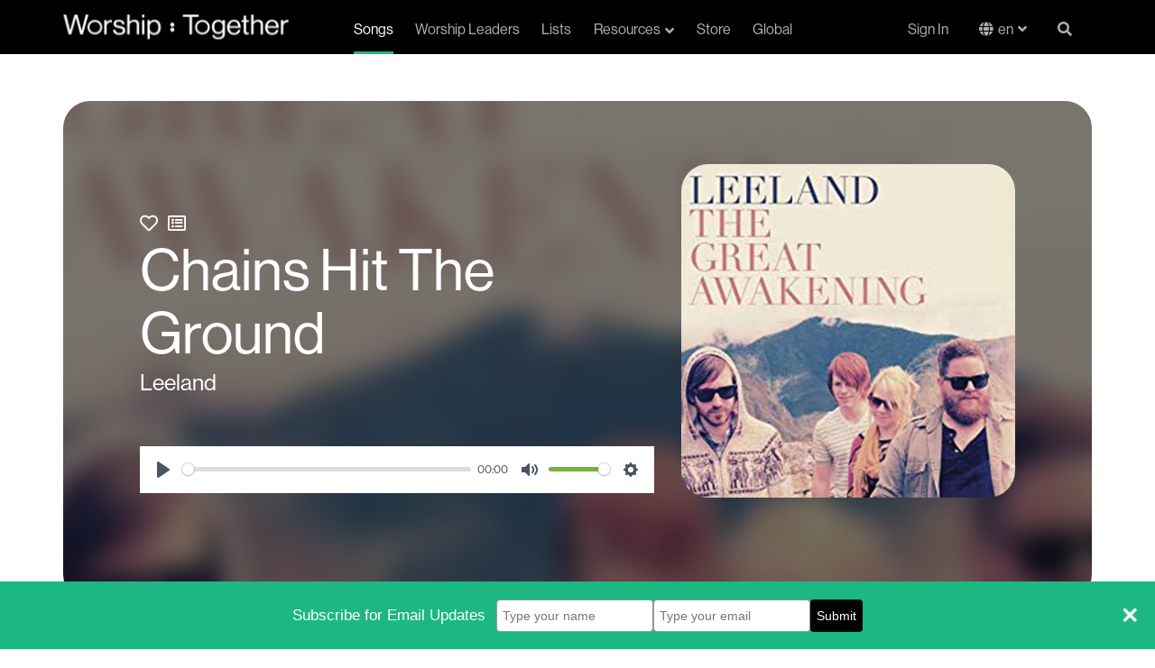

--- FILE ---
content_type: text/html; charset=utf-8
request_url: https://staging.worshiptogether.com/songs/chains-hit-the-ground-leeland/
body_size: 12087
content:



<!DOCTYPE html>
<html xmlns="http://www.w3.org/1999/xhtml" xml:lang="en" lang="en" xmlns:og="http://opengraphprotocol.org/schema/" xmlns:fb="http://developers.facebook.com/schema/" class="stylish-select ">
<head>

    


<title>Chains Hit The Ground – Leeland Lyrics and Chords | Worship Together</title>
<link rel="shortcut icon" href="/favicon.ico" type="image/x-icon">
<meta name="description" content="Free chords, lyrics, videos and other song resources for &quot;Chains Hit The Ground – Leeland&quot; by Leeland.">

<link rel="canonical" />


<meta name="viewport" content="width=device-width, initial-scale=1.0">

    

    <!-- Google Tag Manager (Paste as high in the <head> as possible:) -->
        <script>(function (w, d, s, l, i) { w[l] = w[l] || []; w[l].push({ 'gtm.start': new Date().getTime(), event: "gtm" + "." + "js" }); var f = d.getElementsByTagName(s)[0], j = d.createElement(s), dl = l != 'dataLayer' ? '&l=' + l : ''; j.async = true; j.src = '//www.googletagmanager.com/gtm.js?id=' + i + dl; f.parentNode.insertBefore(j, f); })(window, document, 'script', 'dataLayer', 'GTM-PH325DV');</script>
    <!-- End Google Tag Manager -->

    <meta name="google-site-verification" content="cNUJdsemNfxDwQIYcpTgjDMWGg6-YKRD0BMZtbyvFXk" />
<meta name="google-site-verification" content="dtu1LNf0Ape-kXHYsaf6tdVWUwyQNzcyg9j2G7XA_TM" />
    <meta name="facebook-domain-verification" content="dja78g72joc9dhgec66iuh1ldohye7" />
    


    <link href="https://fonts.googleapis.com/css?family=Lato:400,700|Montserrat:700,800,900" rel="stylesheet">
    <link rel="stylesheet" href="https://use.fontawesome.com/releases/v5.15.4/css/all.css" crossorigin="anonymous">
    <link rel="stylesheet" href="https://use.typekit.net/esa0gyf.css" crossorigin="anonymous">
    
    <link href="/bundles/styles/global.css?v=MSEUqrY0IL92YvDTvHBj3HwSRQkbgllpyfs-8ChOv4c1" rel="stylesheet"/>

    

    <link rel="stylesheet" href="/css/plyr.css" />



    
    <script src="/bundles/scripts/global.js?v=jDFTUVQNmUlIdgb2SJ3CBMkJCNxkHcampAOQ3b_IrH81"></script>

    
    <script src="https://cdn.plyr.io/3.6.3/plyr.js"></script>

    <script>

    function addToPlaylist(spotifyTrack) {
                var client_id = 'bafdf1b7e91f4baebfc80b29dc35f00b';
                //var redirect = location.origin + '/spotifyCallback.html';
                var redirect = 'https://www.worshiptogether.com/spotifyCallback.html';
                localStorage.setItem('createplaylist-tracks', '["'  + spotifyTrack + '"]');
                var spotifyUrl = 'https://accounts.spotify.com/authorize?client_id=' + client_id + '&response_type=token' + '&scope=playlist-read-private%20playlist-modify%20playlist-modify-private' + '&redirect_uri=' + encodeURIComponent(redirect);
                window.open(spotifyUrl, 'spotify', 'WIDTH=400,HEIGHT=500');
            }

            function addToPlanningCenter() {
                var url = '/planningcenter/AddSong/4755' ;
                window.open(url, 'pco', 'WIDTH=400,HEIGHT=500');
            }

    //Remove Audio Player right click functiontliy so users can't download
    $(document).ready(function(){
                //$('#audioPlayer').bind('contextmenu',function() { return false; });

                const player = new Plyr('#audioPlayer');

                loadRelatedSongs(4755, 'en-US');

        $(".t-song-details__related__reload").click(function () { loadRelatedSongs(4755, 'en-US'); });

            });

            function loadRelatedSongs(nodeId, culture) {
                var url = "/umbraco/surface/RelatedSongs/FindRelatedSongs?nodeId=" + String(nodeId) + "&culture=" + culture ;
            $(".t-song-details__related__contents").load(url);
            }
    </script>


    

        <meta property="cludo:writer" content="Jack Mooring">
        <meta property="cludo:writer" content="Leeland Mooring">
        <meta property="cludo:writer" content="Michael Smith">
        <meta property="cludo:writer" content="Shelly Mooring">
            <meta property="cludo:worshipLeader" content="Leeland">
                        <meta property="cludo:recommendedKey" content="D">
                <meta property="cludo:theme" content="Adoration &amp; Praise">
            <meta property="cludo:theme" content="Grace &amp; Mercy">
            <meta property="cludo:theme" content="Easter">
                <meta property="cludo:tempo" content="Medium">


    <meta property="cludo:englishSongTitle" content="Chains Hit The Ground " />

    <meta property="cludo:image" content="https://www.worshiptogether.com/media/1356/leeland_the_great_awakening.jpg">

    <meta property="cludo:date" content="1/24/2015">


    <!-- www.Cludo.com search start CSS -->
    <link href="//customer.cludo.com/assets/10000995/10001572/cludo-search.min.css" type="text/css" rel="stylesheet">
    <!-- www.Cludo.com search end CSS   -->
</head>
<body data-doc-type="SongItem" data-template="Song" class="template-Song">

    

    <!-- Google Tag Manager (Must be kept immediately after <body> -->
        <noscript><iframe src="//www.googletagmanager.com/ns.html?id=GTM-PH325DV" height="0" width="0" style="display:none;visibility:hidden"></iframe></noscript>
    <!-- End Google Tag Manager -->



    
            <!-- (componentNavigation) -->



<nav class="c-navigation navbar " role="navigation">
    <div class="container">
        <div class="c-navigation__wrap">
            
            
            
            <div class="navbar-header logo">
                <a class="navbar-brand" href="/" title="Home" alt="Worship Together">
                    <img src="/images/Main_Logo_White-1.svg" />
                </a>
                <a class="navbar-brand navbar-brand-mobile" href="/" title="Home" alt="Worship Together">
                    <img src="/images/WT_Colon_White.svg" />
                </a>
                <a href="#" class="c-navigation__search-mobile search-button" data-toggle="modal" data-target="#unavSearchModal"><i class="fas fa-search search-open"></i></a>
                <button type="button" class="navbar-toggle collapsed" data-toggle="collapse" data-target="#worship-navbar-collapse-1" aria-expanded="false">
                    <span class="sr-only">Navigation</span>
                    <span class="icon-bar"></span>
                    <span class="icon-bar"></span>
                    <span class="icon-bar"></span>
                    <span class="icon-close fas"></span>
                </button>
            </div>
            <div class="collapse navbar-collapse c-navigation__links" id="worship-navbar-collapse-1">
                <ul class="nav navbar-nav display-flex ">
                                <li class="active"><a href="/songs/">Songs</a></li>
                                <li class=""><a href="/worship-leaders/">Worship Leaders</a></li>
                                <li class=""><a href="/lists/">Lists</a></li>
                                <li class="dropdown resources ">
                                    <a href="/resources/" class="dropdown-toggle" id="resource-dropdown" data-toggle="dropdown" role="button" aria-haspopup="true" aria-expanded="false">Resources<i class="fas fa-angle-down fa-angle-down-resource"></i><i class="fas fa-angle-up fa-angle-up-resource"></i></a>
                                    <!--
                                        <div class="static-background">
                                            <div class="black-background"></div>
                                        </div>
                                    -->
                                    
                                    <ul class="dropdown-menu">
                                            <li><a href="/resources/">Top Resources</a></li>
                                            <li><a href="/videos/">Videos</a></li>
                                            <li><a href="/podcasts/">Podcasts</a></li>
                                            <li><a href="Test 1">/shop/building-materials</a></li>
                                    </ul>
                                </li>
                                <li class="resources-mobile ">
                                    <a href="/resources/">Resources</a>
                                </li>
                                <li class=""><a href="https://store.worshiptogether.com/" target="_blank">Store</a></li>
                                <li class=""><a href="/global/">Global</a></li>

                </ul>
                <ul class="nav navbar-nav navbar-right display-flex profile">
                    <li class="sign-in"><a href="/membership/log-in/">Sign In</a></li>



                                <li class="language-link en">
                                    
                                    <div class="language-dropdown">
                                        <button onclick="myFunction()" class="language-dropdown__btn">en</button>
                                        <div id="langDropdown" class="dropdown-content">
                                            <a class="en" href="/songs/chains-hit-the-ground-leeland/?nav=1">English</a>
                                            <a class="es" href="/es/?nav=1">Español</a>
                                               <a class="pt" href="/pt/?nav=1">Português</a> 
                                        </div>
                                    </div>

                    
                                </li>
                           


                        <!-- Not Logged in-->
                        <li class="profile-mobile"><a href="/membership/log-in/"><i class="fas fa-sign-in-alt"></i>Sign In</a></li>
                        <li class="profile-mobile"><a href="/membership/sign-up/"><i class="fas fa-user-plus"></i>Join for free</a></li>
                        <!-- END - Not Logged in -->

                    <li class="c-navigation__search search-button"><a href="#" data-toggle="modal" data-target="#unavSearchModal"><i class="fas fa-search search-open"></i><span class="search-close" style="display: none">X</span></a></li>
                </ul>
            </div>

            
            <!-- Pop up Search-->
            

            <div class="modal fade" id="unavSearchModal" tabindex="-1" role="dialog" aria-labelledby="myModalLabel">
                <div class="modal-dialog" role="document">
                    <div class="modal-content">
                        <div class="c-navigation__search-box">
                            <div class="search-input">
                                <a class="search-cta" href="#"><i class="fas fa-search"></i></a>
                                <form id="search_form" accept-charset="utf-8">
                                    <div class="field search_field">
                                        <input id="_ctl0_search" class="search-box" role="combobox" aria-autocomplete="both" autocomplete="off" aria-expanded="false" type="text" name="w" placeholder="" required="required">
                                    </div>
                                    <button class="search-cta" href="#search" style="z-index:100;" type="button" value="Search">
                                        <i class="fas fa-search">
                                        </i>
                                    </button>
                                </form>
                                <!--
                                <form id="search_form" method="GET" action="//worship-songs-resources.worshiptogether.com/search" onsubmit="return SLI.searchSubmit(this,event);" class="sli_searchform" accept-charset="utf-8">
                                    <div class="field search_field">
                                        <input id="_ctl0_search" class="search-box sli_searchbox_textfield" onblur="if(this.value === '' ) { this.value = this.getAttribute('data-last-keyword'); }" onfocus="this.setAttribute('data-last-keyword', this.value); this.value = '';" role="combobox"
                                               aria-autocomplete="both" autocomplete="off" data-sli-append-inputs="true" aria-owns="sli_raclist_suggestions sli_raclist_products sli_raclist_recent" aria-expanded="false" type="text" data-provide="rac" name="w" placeholder="" required="required">
                                        <input type="hidden" name="ts" value="custom">
                                    </div>
                                    <a class="search-cta sli_searchbox_go_button" href="#search" style="z-index:100;" onclick="SLI.searchSubmit(this,event)" type="button" value="Search">
                                        <i class="fas fa-search">
                                        </i>
                                    </a>
                                </form>
                                    -->
                            </div>
                        </div>
                    </div>
                </div>
            </div>

            
            
            
        </div>
    </div>
</nav>



    <main role="main">
        



<div class="t-song-details">

    
    
    
    <div class="container-fluid">
        <div class="row">
            <div class="t-song-details__marquee">
                <div class="container">
                    <div class="row t-song-details__marquee__content" style="background: linear-gradient( rgba(0, 0, 0, 0.5), rgba(0, 0, 0, 0.9) ), url(/media/1356/leeland_the_great_awakening.jpg?anchor=center&amp;mode=crop&amp;width=400&amp;rnd=131927461050730000) center / cover no-repeat; background: none;">
                        <div class="col-xs-12 col-sm-6 col-lg-8 t-song-details__marquee__copy">
                                <span class="btn-favorite">
                                    <a href="#" data-favorite="false" title="Favorite this Song" class="not-favorite"><i class="far fa-heart"></i></a>
                                    <span class="error"></span>
                                </span>
                                <span class="btn-songlist">
                                    <a href="#" data-islist="false" title="Add To List" class="not-favorite"><i class="far fa-list-alt"></i></a>
                                    <span class="error"></span>
                                </span>
                            
                            <h1 class="t-song-details__marquee__headline">Chains Hit The Ground </h1>
                                    <p class="large"><a href="/worship-leaders/leeland/" >Leeland</a></p>

                            <div class="image-container-mobile">

                                <img src="/media/1356/leeland_the_great_awakening.jpg?anchor=center&amp;mode=crop&amp;width=400&amp;rnd=131927461050730000" />

                            </div>


                            
                            
                            
                            <div class="t-song-details__audio">

                                

                                <!-- Default -->
                                    <div>

                                        <audio id="audioPlayer" controls controlsList="nodownload">
                                            <source src="https://mediacontent.worshiptogether.com/audio/chains_hit_the_ground_leeland.mp3" type="audio/mpeg">
                                            Your browser does not support the audio element.
                                        </audio>

                                    </div>
                                                            </div>


                        </div>
                        <div class="col-xs-12 t-song-details__marquee__image">
                            <div class="image-container">

                                <img src="/media/1356/leeland_the_great_awakening.jpg?anchor=center&amp;mode=crop&amp;width=400&amp;rnd=131927461050730000" />

                            </div>



                        </div>
                        <div class="t-song-details__marquee__background-wrap">
                            <div class="t-song-details__marquee__background" style="background: linear-gradient(0deg, rgba(0, 0, 0, 0.50) 0%, rgba(0, 0, 0, 0.50) 100%), url(/media/1356/leeland_the_great_awakening.jpg?anchor=center&amp;mode=crop&amp;width=400&amp;rnd=131927461050730000), lightgray 0px -609.35px / 100% 263.138% no-repeat; background-position: center; background-size: cover; ">

                            </div>
                        </div>

                        
                    </div>
                </div>

                
                
                

                <!--<div class="t-song-details__marquee__background-wrap">
                    <div class="t-song-details__marquee__background" style="background: linear-gradient( rgba(0, 0, 0, 0.5), rgba(0, 0, 0, 0.9) ), url(/media/1356/leeland_the_great_awakening.jpg?anchor=center&amp;mode=crop&amp;width=400&amp;rnd=131927461050730000) center / cover no-repeat;">

                    </div>
                </div>-->

            </div>
        </div>
    </div>

    <div class="video-links container">

        <div class="section-line-seperator"></div>

                    <h2>Videos</h2>


        <div class="video-links__row row">



            
            
            



            
            <div class="col-xs-12 col-lg-6 t-song-details__videos">

                


<div class="c-component-video-blade-container">
    <div class="container c-component-video-blade" id="videos">

        <div class="c-component-video-blade__headline" style="">
            <h2>Videos</h2>
        </div>


        <div class="c-component-video-blade__row" style="">
            <!-- THE YOUTUBE PLAYER -->

            <div class="col-xs-12 col-md-10 vid-container">
                <iframe id="vid_frame" src="https://www.youtube.com/embed/_LEwFQb7xjI?autoplay=0&amp;showinfo=0&amp;rel=0&amp;autohide=1&amp;wmode=transparent&amp;allowfullscreen=1" frameborder="0" allowfullscreen></iframe>
            </div>

            <!-- THE PLAYLIST -->
            <div class="vid-list-container col-xs-12 col-md-2">
                <div class="vid-list">
                    <div class="row scroller-row-sm">

<div class="vid-item col-xs-6 col-md-12 active" onClick="videoClick(this, 'https://www.youtube.com/embed/_LEwFQb7xjI?autoplay=1&amp;showinfo=0&amp;rel=0&amp;autohide=1&amp;wmode=transparent')">
    <div class="thumb"><img src="https://img.youtube.com/vi/_LEwFQb7xjI/mqdefault.jpg"></div>
    <p class="g-content-tile__headline text-ellipsis">Chains Hit The Ground</p>
    <p class="g-content-tile__subhead text-ellipsis">New Song Cafe</p>
</div>
                    </div>
                </div>
            </div>

        </div>

    </div>
</div>


<script type="text/javascript">
    function videoClick(sender, videoEmbed) {
        $('#vid_frame').attr("src", videoEmbed);
        $(".vid-item").removeClass("active");
        $(sender).addClass("active");        
    }

</script>



            </div>
            <div class="col-xs-12 col-lg-6 social-icons social-icons-desktop">
                <ul class="social-icons__list">

                        <li>
                                <a href="#planningCenter" data-toggle="modal" data-target="#loginModal" title="Add to Planning Center" class="planning-center btn btn-primary">Add to Planning Center</a>
                        </li>
                                            <li>
                            <a href="#spotify" onclick="addToPlaylist('spotify:track:7Bz4a5gV2Ja3QzWr3uvq2P'); return false;" title="Add to Spotify Playlist" class="add-to-spotify btn btn-primary">Add to Spotify Playlist</a>
                        </li>
                                                                                                                          <li class="streaming">
                            <a href="http://open.spotify.com/track/7Bz4a5gV2Ja3QzWr3uvq2P" target="_blank">
                                <img src="/images/Spotify_Logo--black.svg" />
                            </a>
                                                    <a href="https://geo.itunes.apple.com/us/album/chains-hit-the-ground/464447771?i=464447886&amp;mt=1&amp;app=music" target="_blank">
                                <img src="/images/Apple_Music_logo--black.svg" />
                            </a>
                    </li>

                </ul>
            </div>

        </div>

    </div>

    
    
    

    <div class="t-song-details__info">

        <div class="container">

            <div class="section-line-seperator white"></div>

            <div class="row">

                
                
                
                <div class="col-sm-6">


                        <div class="t-song-details__chords">
                            




<style>
    .matchedChordContainer .suffix {
        vertical-align: super;
        font-size: 10px;
    }
</style>
<script src="/bundles/scripts/transpose.js?v=wuZBKZdO3EvoOLNsQFAX6hm7mLJJ5x3SUVFiSQRqzi01"></script>

<script>
    var _originalKey = "";
    $(document).ready(function () {
        initTranspose(_originalKey);


        $("#chordPro_nav .chords").click(function () {
            showTransposeControls();
            $(".free-lyrics-download").hide();
        });

        $("#chordPro_nav .lyrics").click(function () {
            $(".transposeControls").hide();
            $(".free-lyrics-download").show();
        });


        $("#chordPro_nav .newLyrics").click(function () {
            $(".transposeControls").hide();
            $(".free-lyrics-download").show();
        });


        // Logic for selected tabs when a user moves the browser between desktop and Mobile view
        var tabSelect = true
        window.addEventListener("resize", function () {
            // fire when above 768px
            if (document.documentElement.clientWidth > 768) {
                if (tabSelect == false) {
                    console.log($("#song-details").hasClass("active"));
                    if ($("#song-details").hasClass("active")) {
                        $(".details").removeClass("active");
                        $(".lyrics").addClass("active");
                        $("div.chord-pro-note").hide();
                        $(".t-song-details__details").hide()
                        $(".t-song-details__related").hide()
                        $(".chordProContainer").show();
                    }
                }
                tabSelect = true
            }
            // fire when below 768px
            else {
                tabSelect = false
            }
        }, true);

    });

</script>

<!--[if lte IE 8]>
    <script type="text/javascript">
        isChordTransposeEnabled = false;
        $(".transposeControls").hide();
    </script>
< ![endif]-->



    <div id="chordPro">
        
        <div id="chordPro_nav">
            <ul class="nav nav-tabs">
                    <li class="newLyrics active" id="lyrics"><a data-toggle="tab" href="#SongLyrics" class="btn">Lyrics</a></li>

                <li class="details" id="song-details"><a data-toggle="tab" href="#Info" class="btn">Details</a></li>
                <li class="related" id="song-related"><a data-toggle="tab" href="#RelatedSongs" class="btn">Related</a></li>

            </ul>
        </div>

        <div class="chordProContainer">
            <div class="lyrics-disp" style="display:none">
                <div class="free-lyrics-download">
                            <p><a href="#lyricsDownload" data-toggle="modal" data-target="#loginModal" class="free-chords"><img src="/images/chordpro-green-1.png" />Free Lyrics Download</a></p>
                </div>
                <p>
                    
                </p>
            </div>
            <div class="chord-pro-disp">

                <div class="free-lyrics-download" style="display:none">
                            <p><a href="#lyricsDownload" data-toggle="modal" data-target="#loginModal" class="free-chords"><img src="/images/chordpro-green-1.png" />Free Lyrics Download</a></p>
                </div>

                <div class="transposeControls" style="display:none">


                    <div class="transposeControls-container">
                        <span class="transposeTitle">Transpose</span>
                        <select id="keySelector" class="select select--inline" onchange="transposeByKey(this)">
                            <option>Original Key</option>
                            <option>Ab</option>
                            <option>A</option>
                            <option>A#</option>
                            <option>Bb</option>
                            <option>B</option>
                            <option>C</option>
                            <option>C#</option>
                            <option>Db</option>
                            <option>D</option>
                            <option>D#</option>
                            <option>Eb</option>
                            <option>E</option>
                            <option>F</option>
                            <option>F#</option>
                            <option>Gb</option>
                            <option>G</option>
                            <option>G#</option>
                            <option>Numbers</option>
                            <option>Do Re Mi</option>
                        </select>

                    </div>
                </div>


                        <div class='chord-pro-line'>
                                <div class='chord-pro-segment'>
                                                                            <div class='chord-pro-lyric'>Verse 1</div>
                                </div>
                        </div>
                        <div class='chord-pro-line'>
                                <div class='chord-pro-segment'>
                                                                            <div class='chord-pro-lyric'>I&#39;m holding on to You</div>
                                </div>
                        </div>
                        <div class='chord-pro-line'>
                                <div class='chord-pro-segment'>
                                                                            <div class='chord-pro-lyric'>It&#39;s all I know to do</div>
                                </div>
                        </div>
                        <div class='chord-pro-line'>
                                <div class='chord-pro-segment'>
                                                                            <div class='chord-pro-lyric'>When fear has had me bound</div>
                                </div>
                        </div>
                        <div class='chord-pro-line'>
                                <div class='chord-pro-segment'>
                                                                            <div class='chord-pro-lyric'>When enemies surround</div>
                                </div>
                        </div>
                        <div class='chord-pro-line'>
                                <div class='chord-pro-segment'>
                                                                            <div class='chord-pro-lyric'>There&#39;s freedom in this truth</div>
                                </div>
                        </div>
                        <div class='chord-pro-line'>
                                <div class='chord-pro-segment'>
                                                                            <div class='chord-pro-lyric'>My salvation is in You</div>
                                </div>
                        </div>
                        <!-- <div class='chord-pro-br'></div>-->
                        <div class='chord-pro-line'>
                                <div class='chord-pro-segment'>
                                                                            <div class='chord-pro-lyric'>Chorus</div>
                                </div>
                        </div>
                        <div class='chord-pro-line'>
                                <div class='chord-pro-segment'>
                                                                            <div class='chord-pro-lyric'>And I remember the nails that YOu took for me</div>
                                </div>
                        </div>
                        <div class='chord-pro-line'>
                                <div class='chord-pro-segment'>
                                                                            <div class='chord-pro-lyric'>When you died in my shame and iniquity</div>
                                </div>
                        </div>
                        <div class='chord-pro-line'>
                                <div class='chord-pro-segment'>
                                                                            <div class='chord-pro-lyric'>Jesus You have set me free</div>
                                </div>
                        </div>
                        <div class='chord-pro-line'>
                                <div class='chord-pro-segment'>
                                                                            <div class='chord-pro-lyric'>The thorns of my pain, You wore in a crown</div>
                                </div>
                        </div>
                        <div class='chord-pro-line'>
                                <div class='chord-pro-segment'>
                                                                            <div class='chord-pro-lyric'>When You bowed Your head, Your love was poured out</div>
                                </div>
                        </div>
                        <div class='chord-pro-line'>
                                <div class='chord-pro-segment'>
                                                                            <div class='chord-pro-lyric'>And my chains hit the ground</div>
                                </div>
                        </div>
                        <!-- <div class='chord-pro-br'></div>-->
                        <div class='chord-pro-line'>
                                <div class='chord-pro-segment'>
                                                                            <div class='chord-pro-lyric'>Verse 2</div>
                                </div>
                        </div>
                        <div class='chord-pro-line'>
                                <div class='chord-pro-segment'>
                                                                            <div class='chord-pro-lyric'>You are the rock I&#39;ve found</div>
                                </div>
                        </div>
                        <div class='chord-pro-line'>
                                <div class='chord-pro-segment'>
                                                                            <div class='chord-pro-lyric'>Above the shifting ground</div>
                                </div>
                        </div>
                        <div class='chord-pro-line'>
                                <div class='chord-pro-segment'>
                                                                            <div class='chord-pro-lyric'>Amid a raging war</div>
                                </div>
                        </div>
                        <div class='chord-pro-line'>
                                <div class='chord-pro-segment'>
                                                                            <div class='chord-pro-lyric'>You&#39;re the one I&#39;m fighting for</div>
                                </div>
                        </div>
                        <div class='chord-pro-line'>
                                <div class='chord-pro-segment'>
                                                                            <div class='chord-pro-lyric'>For all of my years</div>
                                </div>
                        </div>
                        <div class='chord-pro-line'>
                                <div class='chord-pro-segment'>
                                                                            <div class='chord-pro-lyric'>My banner will be clear</div>
                                </div>
                        </div>
                        <!-- <div class='chord-pro-br'></div>-->
                        <div class='chord-pro-line'>
                                <div class='chord-pro-segment'>
                                                                            <div class='chord-pro-lyric'>Bridge</div>
                                </div>
                        </div>
                        <div class='chord-pro-line'>
                                <div class='chord-pro-segment'>
                                                                            <div class='chord-pro-lyric'>I am Yours</div>
                                </div>
                        </div>
                        <div class='chord-pro-line'>
                                <div class='chord-pro-segment'>
                                                                            <div class='chord-pro-lyric'>And even the waves, they crash below</div>
                                </div>
                        </div>
                        <div class='chord-pro-line'>
                                <div class='chord-pro-segment'>
                                                                            <div class='chord-pro-lyric'>I&#39;m holding on to Love</div>
                                </div>
                        </div>
                        <div class='chord-pro-line'>
                                <div class='chord-pro-segment'>
                                                                            <div class='chord-pro-lyric'>I&#39;m holding on to Love</div>
                                </div>
                        </div>
                        <div class='chord-pro-line'>
                                <div class='chord-pro-segment'>
                                                                            <div class='chord-pro-lyric'>I am Yours</div>
                                </div>
                        </div>
                        <div class='chord-pro-line'>
                                <div class='chord-pro-segment'>
                                                                            <div class='chord-pro-lyric'>Forever all my days, I lay before</div>
                                </div>
                        </div>
                        <div class='chord-pro-line'>
                                <div class='chord-pro-segment'>
                                                                            <div class='chord-pro-lyric'>Your holy love</div>
                                </div>
                        </div>
                        <div class='chord-pro-line'>
                                <div class='chord-pro-segment'>
                                                                            <div class='chord-pro-lyric'>I&#39;m holding on to Love</div>
                                </div>
                        </div>
            </div>
        </div>
    </div>


                        </div>
                </div>

                
                
                
                <div class="col-sm-6">
                    <div class="t-song-details__related">
                        <h2>Related Songs</h2>
                        <div class="t-song-details__related__contents"></div>
                        <a class="t-song-details__related__reload btn btn-secondary">Show Me More</a>
                    </div>
                    <div class="t-song-details__details">


                        <div class="song_taxonomy">

                                <div class="detail">
                                    <span>Writer(s):</span>
                                    <p>
Jack Mooring, Leeland Mooring, Michael Smith, Shelly Mooring                                    </p>
                                </div>
                                                            <div class="detail">
                                    <span>
                                        Theme(s):
                                    </span>
                                    <p>
<a href='https://www.worshiptogether.com/search-results/#?cludoquery=Songs&cludoCategory=Songs&cludoTheme=Adoration%20%26%20Praise&cludopage=1'>Adoration & Praise</a>, <a href='https://www.worshiptogether.com/search-results/#?cludoquery=Songs&cludoCategory=Songs&cludoTheme=Grace%20%26%20Mercy&cludopage=1'>Grace & Mercy</a>, <a href='https://www.worshiptogether.com/search-results/#?cludoquery=Songs&cludoCategory=Songs&cludoTheme=Easter&cludopage=1'>Easter</a>                                    </p>
                                </div>
                                                            <div class="detail">
                                    <span>Tempo:</span>
                                    <p>

                                        <a href='https://www.worshiptogether.com/search-results/#?cludoquery=Songs&cludoCategory=Songs&cludoTempo=Medium&cludopage=1'>Medium</a>
                                    </p>

                                </div>
                                                                                                                                                                                <div class="detail">
                                        <span>Recommended Key(s):</span>
                                        <p>

<a href='https://www.worshiptogether.com/search-results/#?cludoquery=Songs&cludoCategory=Songs&cludoRecommendedKey=D&cludopage=1'>D</a>                                        </p>
                                    </div>

                                <div class="detail">
                                    <span>CCLI #:</span>
                                    <p>
                                        093738
                                    </p>
                                </div>
                                                            <div class="detail">
                                    <span>Scripture Reference:</span>
                                    <p>
                                        Psalm 107:10-14
                                    </p>
                                </div>
                        </div>
                    </div>
                </div>
            </div>

        </div>

    </div>


    <div class="social-icons social-icons-mobile">
        <ul class="social-icons__list">


            <li>
                    <a href="#planningCenter" data-toggle="modal" data-target="#loginModal" title="Add to Planning Center" class="planning-center">Add to Planning Center</a>
            </li>
                <li>
                    <a href="#spotify" onclick="addToPlaylist('spotify:track:7Bz4a5gV2Ja3QzWr3uvq2P'); return false;" title="Add to Spotify Playlist" class="add-to-spotify">Add to Spotify Playlist</a>
                </li>

            
                <li>
                    <a href="https://geo.itunes.apple.com/us/album/chains-hit-the-ground/464447771?i=464447886&amp;mt=1&amp;app=music" target="_blank" title="Buy on iTunes" class="buy-itunes">Buy on iTunes</a>
                </li>
                                                   
            <li class="streaming">
                    <a href="http://open.spotify.com/track/7Bz4a5gV2Ja3QzWr3uvq2P" target="_blank">
                        <img src="/images/Spotify_Logo--black.svg" />
                    </a>
                                    <a href="https://geo.itunes.apple.com/us/album/chains-hit-the-ground/464447771?i=464447886&amp;mt=1&amp;app=music" target="_blank">
                        <img src="/images/Apple_Music_logo--black.svg" />
                    </a>
            </li>
        </ul>
    </div>



    
    
    

    

        <div class="container">
            <div class="section-line-seperator"></div>
        </div>
        <div class="t-setlist-details__related-list">



            <!-- Songs List--Free (componentContentListByDateRange) -->
            

<div class="c-song-list" data-list-id="532935">
    <div class="container">
            <div class="content-list__headline headline-with-link">
                <h2 class="content-list__headline">Free Songs</h2>

            </div>
        <div class="row ">
                <div class="col-xs-6 col-sm-4 col-md-5ths list-item-show">
                    




<div class="p-song-tile g-content-tile">
    <a href="/songs/1-000-names-sean-curran-ftphil-wickham/">
        <figure class="g-content-tile__image">
            <img src="/media/5fab25mj/1000-names-1.jpg?anchor=center&amp;mode=crop&amp;width=204&amp;height=204&amp;rnd=132793352434570000" alt="1,000 Names" title="1,000 Names" />
        </figure>
        <div class="g-content-tile__copy">
            <h4 class="g-content-tile__headline text-ellipsis">1,000 Names</h4>
                <p class="g-content-tile__subhead text-ellipsis">Sean Curran, Phil Wickham</p>
        </div>
    </a>
</div>
                </div>
                <div class="col-xs-6 col-sm-4 col-md-5ths list-item-show">
                    




<div class="p-song-tile g-content-tile">
    <a href="/songs/christ-and-christ-crucified-lindy-cofer-circuit-rider-music/">
        <figure class="g-content-tile__image">
            <img src="/media/5leit1y5/i-saw-the-lord_album_final_with-face-2.jpg?anchor=center&amp;mode=crop&amp;width=204&amp;height=204&amp;rnd=133029889831170000" alt="Christ and Christ Crucified" title="Christ and Christ Crucified" />
        </figure>
        <div class="g-content-tile__copy">
            <h4 class="g-content-tile__headline text-ellipsis">Christ and Christ Crucified</h4>
                <p class="g-content-tile__subhead text-ellipsis">Lindy Cofer, Circuit Rider Music</p>
        </div>
    </a>
</div>
                </div>
                <div class="col-xs-6 col-sm-4 col-md-5ths list-item-show">
                    




<div class="p-song-tile g-content-tile">
    <a href="/songs/we-come-alive-jonathan-traylor/">
        <figure class="g-content-tile__image">
            <img src="/media/s40g3qe0/jt_wecomealive_cover.jpg?anchor=center&amp;mode=crop&amp;width=204&amp;height=204&amp;rnd=133029943903530000" alt="We Come Alive" title="We Come Alive" />
        </figure>
        <div class="g-content-tile__copy">
            <h4 class="g-content-tile__headline text-ellipsis">We Come Alive</h4>
                <p class="g-content-tile__subhead text-ellipsis">Jonathan Traylor</p>
        </div>
    </a>
</div>
                </div>
                <div class="col-xs-6 col-sm-4 col-md-5ths list-item-show">
                    




<div class="p-song-tile g-content-tile">
    <a href="/songs/pull-me-through-kxc/">
        <figure class="g-content-tile__image">
            <img src="/media/mttdralb/kxc-hopeagain-1500x1500-v4.jpg?anchor=center&amp;mode=crop&amp;width=204&amp;height=204&amp;rnd=132981587058030000" alt="Pull Me Through" title="Pull Me Through" />
        </figure>
        <div class="g-content-tile__copy">
            <h4 class="g-content-tile__headline text-ellipsis">Pull Me Through</h4>
                <p class="g-content-tile__subhead text-ellipsis">KXC</p>
        </div>
    </a>
</div>
                </div>
                <div class="col-xs-6 col-sm-4 col-md-5ths list-item-show">
                    




<div class="p-song-tile g-content-tile">
    <a href="/songs/be-glad-cody-carnes/">
        <figure class="g-content-tile__image">
            <img src="/media/0c0fppxc/cc-be-glad.jpg?anchor=center&amp;mode=crop&amp;width=204&amp;height=204&amp;rnd=133023849870300000" alt="Be Glad" title="Be Glad" />
        </figure>
        <div class="g-content-tile__copy">
            <h4 class="g-content-tile__headline text-ellipsis">Be Glad</h4>
                <p class="g-content-tile__subhead text-ellipsis">Cody Carnes</p>
        </div>
    </a>
</div>
                </div>
        </div>

        <div class="show-all-cta">
            <button class="btn btn-primary show-button">
                View More
            </button>
        </div>

    </div>
</div>


        </div>


</div>

    </main>

    
            <!-- (componentFooter) -->


<footer class="c-footer text-color--light" role="contentinfo">
    <div class="container">
            <h3>Follow Us</h3>
        <div class="social-icons">
            <ul>
                <li>
                    <a href="https://www.facebook.com/worshiptogether"><i class="fab fa-facebook-f"></i></a>
                </li>
                                <li>
                    <a href="https://www.youtube.com/channel/UCsTOvGh6rj41bHRkq2ZpIiQ"><i class="fab fa-youtube"></i></a>
                </li>
                                <li>
                    <a href="https://open.spotify.com/artist/3DMbpVPUYdZnft4OoqHqPc?si=kWgxqMrTQ0-KoxeIi9voYQ"><i class="fab fa-spotify"></i></a>
                </li>
                                                <li>
                    <a href="https://www.instagram.com/worshiptogether/?hl=en"><i class="fab fa-instagram"></i></a>
                </li>
                                                 <li>
                    <a href="https://www.tiktok.com/@worshiptogetherofficial"><i class="fab fa-tiktok"></i></a>
                </li>
            </ul>
        </div>
        <div class="sub-footer">
            <ul>
                <li>
                    <a href="/faq/">FAQ</a>
                </li>
                <li>
                    <a href="/copyright/">Copyright</a>
                </li>
                <li>
                    <a href="https://privacy.umusic.com" target="_blank">Privacy Policy</a>
                </li>
                <li>
                    <a href="https://privacy.umusic.com/terms/" target="_blank">Terms &amp; Conditions</a>
                </li>
                <li>
                    <a href="https://privacy.umusic.com/us/#CCPA" target="_blank">Do Not Sell My Personal Information</a>
                </li>
            </ul>
             <div class="sub-footer__copyright">
                <div class="footer-copyright">
<div class="year">© 2026 WorshipTogether.com</div>
<div class="rights">All Rights Reserved</div>
</div>
            </div>
        </div>
    </div>
</footer>




    <script id="e2ma-embed">window.e2ma = window.e2ma || {}; e2ma.accountId = '31774';</script>
    <script src="//embed.e2ma.net/e2ma.js" async="async"></script>



    <!-- Tracking Tags-->
    
    <script type="text/javascript">
        (function () {
            window._fbds = window._fbds || {};
            _fbds.pixelId = 522862711159593;
            var fbds = document.createElement('script');
            fbds.async = true;
            fbds.src = 'https://connect.facebook.net/en_US/fbds.js';
            var s = document.getElementsByTagName('script')[0];
            s.parentNode.insertBefore(fbds, s);
        })();
        window._fbq = window._fbq || [];
        window._fbq.push(["track", "PixelInitialized", {}]);
</script>
<noscript><img height="1" width="1" border="0" alt="" style="display:none" src="https://www.facebook.com/tr?id=522862711159593&amp;ev=NoScript" /></noscript>
<!-- Facebook Pixel Code -->
<script>
  !function(f,b,e,v,n,t,s)
  {if(f.fbq)return;n=f.fbq=function(){n.callMethod?
  n.callMethod.apply(n,arguments):n.queue.push(arguments)};
  if(!f._fbq)f._fbq=n;n.push=n;n.loaded=!0;n.version='2.0';
  n.queue=[];t=b.createElement(e);t.async=!0;
  t.src=v;s=b.getElementsByTagName(e)[0];
  s.parentNode.insertBefore(t,s)}(window, document,'script',
  'https://connect.facebook.net/en_US/fbevents.js');
  fbq('init', '209682663135235');
  fbq('track', 'PageView');
</script>
<noscript>
    <img height="1" width="1" style="display:none"
         src="https://www.facebook.com/tr?id=209682663135235&ev=PageView&noscript=1" />
</noscript>
<!-- End Facebook Pixel Code -->

    <!-- Google Code for Worship Together - Site - 540 Day Conversion Page -->
<!-- Remarketing tags may not be associated with personally identifiable information or placed on pages related to sensitive categories. For instructions on adding this tag and more information on the above requirements, read the setup guide: google.com/ads/remarketingsetup -->
<script type="text/javascript">
        /* <![CDATA[ */
        var google_conversion_id = 982033727;
        var google_conversion_label = "stUeCOuRpmgQv8qi1AM";
        var google_custom_params = window.google_tag_params;
        var google_remarketing_only = true;
        /* ]]> */
</script>
<script type="text/javascript" src="//www.googleadservices.com/pagead/conversion.js">
</script>
<script type="text/javascript">
    (function(e,t,o,n,p,r,i){e.visitorGlobalObjectAlias=n;e[e.visitorGlobalObjectAlias]=e[e.visitorGlobalObjectAlias]||function(){(e[e.visitorGlobalObjectAlias].q=e[e.visitorGlobalObjectAlias].q||[]).push(arguments)};e[e.visitorGlobalObjectAlias].l=(new Date).getTime();r=t.createElement("script");r.src=o;r.async=true;i=t.getElementsByTagName("script")[0];i.parentNode.insertBefore(r,i)})(window,document,"https://diffuser-cdn.app-us1.com/diffuser/diffuser.js","vgo");
    vgo('setAccount', '66577532');
    vgo('setTrackByDefault', true);

    vgo('process');
</script>
<noscript>
    <div style="display:inline;">
        <img height="1" width="1" style="border-style:none;" alt="" src="//googleads.g.doubleclick.net/pagead/viewthroughconversion/982033727/?value=1.00&currency_code=USD&label=stUeCOuRpmgQv8qi1AM&guid=ON&script=0" />
    </div>
</noscript>

    <script>
        var refTagger = {
            settings: {
                bibleVersion: "NIV",
                noSearchClassNames: ["chord-pro-disp"],
                noSearchTagNames: ["chord-pro-disp"],
                socialSharing: ["twitter", "facebook"],
                tooltipStyle: "dark",
                customStyle: {
                    heading: {
                        backgroundColor: "#000501",
                        color: "#ffffff",
                        fontFamily: "Arial, 'Helvetica Neue', Helvetica, sans-serif",
                        fontSize: "14px"
                    },
                    body: {
                        fontFamily: "Arial, 'Helvetica Neue', Helvetica, sans-serif",
                        moreLink: {
                            color: "#afd14c"
                        }
                    }
                }
            }
        };
        (function (d, t) {
            var g = d.createElement(t), s = d.getElementsByTagName(t)[0];
        g.src = "//api.reftagger.com/v2/RefTagger.js";
            s.parentNode.insertBefore(g, s);
        }(document, "script"));
    </script>

    <!--
    <script type="text/javascript" src="//worshiptogether.resultspage.com/autocomplete/rac-data/sli-rac.js"></script>
        -->
    <!-- video lighbox Modal -->
    <div class="modal fade p-video-modal" id="video-modal" tabindex="-1" role="dialog" aria-labelledby="video-modal">
        <div class="modal-dialog" role="document">
            <div class="modal-content">
                <span class="closer" data-dismiss="modal"></span>
                <div class="modal-body clearfix">
                    <div>
                    </div>
                </div>
            </div>
        </div>
    </div>

    <!-- Go to www.addthis.com/dashboard to customize your tools -->
    <script type="text/javascript" src="//s7.addthis.com/js/300/addthis_widget.js#pubid=ra-54cc46376bbbd819" async="async"></script>


            <!-- (componentLoginModal) -->

<div class="c-login-modal modal fade" id="loginModal" tabindex="-1" role="dialog" aria-labelledby="loginModalLabel">
    <div class="modal-dialog" role="document">
        <div class="modal-content">
            <span class="closer" data-dismiss="modal"></span>
            <div class="modal-header">
                <button type="button" class="close" data-dismiss="modal" aria-label="Close"><span aria-hidden="true">&times;</span></button>
            </div>
            <div class="modal-body">
                <p class="h3">Sorry, only our members get free stuff.</p>
                <p>Each week we give away Free Lead Sheets and other resources just like these. So when you join we'll hook you up with FREE music &amp; resources!</p>
<p><a href="/membership/sign-up/" class="btn btn-primary btn-block">Sign Up for Free</a></p>
<p>Already a member? <a href="/membership/log-in/">Sign in</a></p>
                
            </div>

        </div>
    </div>
</div>

<script>

    // This needs to come after the modal
    $('#loginModal').on('shown.bs.modal', function () {
        $(".modal-backdrop").addClass("login-modal");
    })
</script>

        <!-- www.Cludo.com search start JS -->
        <!--[if lte IE 9]>
                <script src="//api.cludo.com/scripts/xdomain.js" slave="//api.cludo.com/proxy.html"></script>
            <![endif]-->
        <!-- www.Cludo.com search end JS -->
        <!-- www.Cludo.com Search body init script start -->
        <script type="text/javascript" src="//customer.cludo.com/scripts/bundles/search-script.min.js"></script>
        <script type="text/javascript" src="//customer.cludo.com/assets/10000995/10001572/cludo-search.min.js"></script>
        <script>
            var CludoSearch;
                    (function () {
                        var cludoSettings = {
                            customerId: 10000995,
                            engineId: 10001572,
                            language: "en",
                            searchUrl: "/search-results/",
                            searchInputs: ["search_form","cludo-search-content-form"],
                            initSearchBoxText: "",
                            facets: ["Category","Tempo", "Theme", "RecommendedKey", "Ministry", "Writer", "OriginalKey"],
                            loading: '<img src="//customer.cludo.com/img/loading.gif" alt="Loading" class="loading" role="progressbar" /><div class="loading-more-text">Loading results. Please wait ...</div>',
                            jumpToTopOnFacetClick: false,
                            enableVoiceSearch: true,
                            customCallbackAfterSearch: function () {
                                AppCludo.init();
                            },
                            customCallbackBeforeSearch: function () {
                                window.location.hash = window.location.hash.replace("SharpChar", "#")

                                if (CludoSearch.facets.RecommendedKey > 0 && CludoSearch.facets.RecommendedKey[0]) {
                                    CludoSearch.facets.RecommendedKey[0] = CludoSearch.facets.RecommendedKey[0].replace("SharpChar", "#")

                                }
                            }

                        };
                        CludoSearch= new Cludo(cludoSettings);
                        CludoSearch.translateProvider.translations["en"]["your_search_on"] = "<h1>Search Results for {{value}}</h1>";
                        CludoSearch.translateProvider.translations["en"]["total_results"] = " ";
                        CludoSearch.translateProvider.translations["en"]["total_result"] = " ";
                        CludoSearch.translateProvider.translations["en"]["in_category"] = " ";
                        CludoSearch.translateProvider.translations["en"]["and"] = " ";
                        CludoSearch.init();
                    })();
        </script>
    <!--Active Campaign Site Bar-->
    <script src="https://ccmg.activehosted.com/f/embed.php?id=3" type="text/javascript" charset="utf-8"></script>
<script type="text/javascript" src="/_Incapsula_Resource?SWJIYLWA=719d34d31c8e3a6e6fffd425f7e032f3&ns=1&cb=266806071" async></script></body>
</html>	